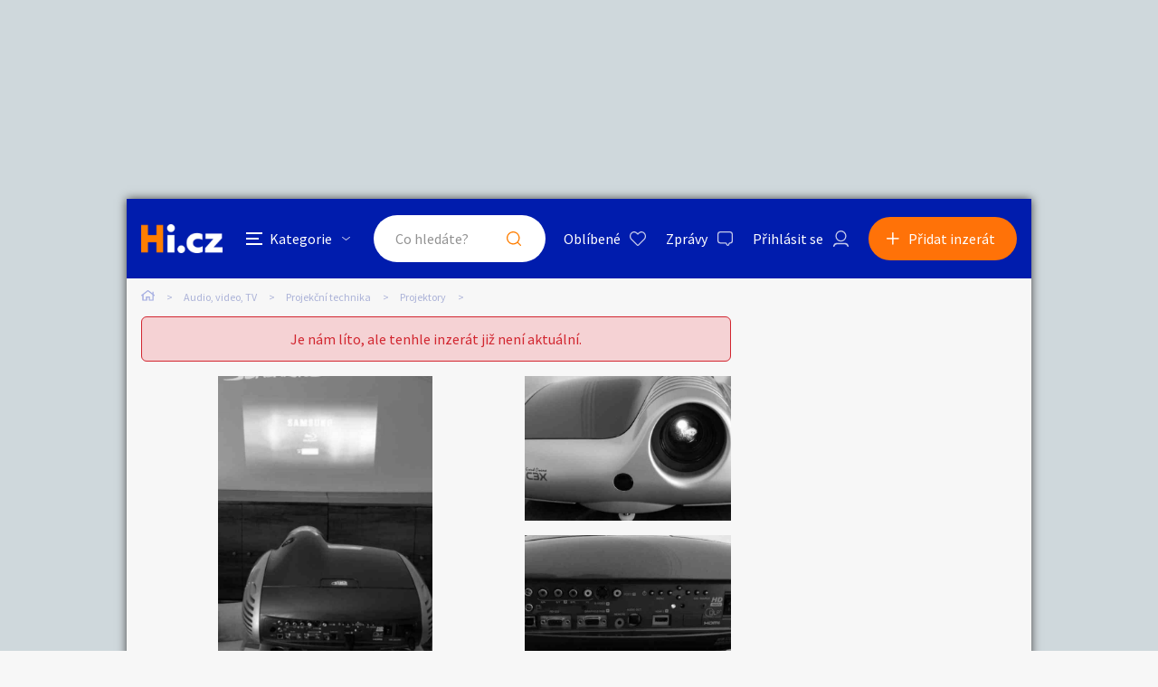

--- FILE ---
content_type: text/html; charset=utf-8
request_url: https://www.google.com/recaptcha/api2/aframe
body_size: 270
content:
<!DOCTYPE HTML><html><head><meta http-equiv="content-type" content="text/html; charset=UTF-8"></head><body><script nonce="RiZyEJ5BQUV_zgzPdkMn5Q">/** Anti-fraud and anti-abuse applications only. See google.com/recaptcha */ try{var clients={'sodar':'https://pagead2.googlesyndication.com/pagead/sodar?'};window.addEventListener("message",function(a){try{if(a.source===window.parent){var b=JSON.parse(a.data);var c=clients[b['id']];if(c){var d=document.createElement('img');d.src=c+b['params']+'&rc='+(localStorage.getItem("rc::a")?sessionStorage.getItem("rc::b"):"");window.document.body.appendChild(d);sessionStorage.setItem("rc::e",parseInt(sessionStorage.getItem("rc::e")||0)+1);localStorage.setItem("rc::h",'1768552128387');}}}catch(b){}});window.parent.postMessage("_grecaptcha_ready", "*");}catch(b){}</script></body></html>